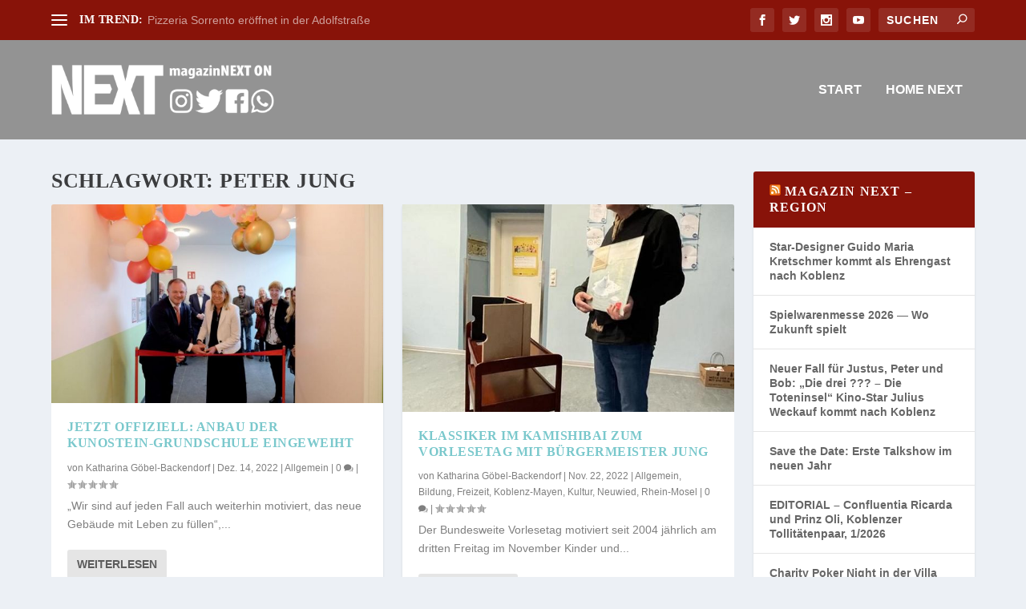

--- FILE ---
content_type: text/html; charset=UTF-8
request_url: https://news-region.de/tag/peter-jung/
body_size: 17842
content:
<!DOCTYPE html>
<!--[if IE 6]>
<html id="ie6" lang="de">
<![endif]-->
<!--[if IE 7]>
<html id="ie7" lang="de">
<![endif]-->
<!--[if IE 8]>
<html id="ie8" lang="de">
<![endif]-->
<!--[if !(IE 6) | !(IE 7) | !(IE 8)  ]><!-->
<html lang="de">
<!--<![endif]-->
<head>
	<meta charset="UTF-8" />
			
	<meta http-equiv="X-UA-Compatible" content="IE=edge">
	<link rel="pingback" href="https://news-region.de/xmlrpc.php" />

		<!--[if lt IE 9]>
	<script src="https://news-region.de/wp-content/themes/Extra/scripts/ext/html5.js" type="text/javascript"></script>
	<![endif]-->

	<script type="text/javascript">
		document.documentElement.className = 'js';
	</script>

	<meta name='robots' content='index, follow, max-image-preview:large, max-snippet:-1, max-video-preview:-1' />
<script type="text/javascript">
			let jqueryParams=[],jQuery=function(r){return jqueryParams=[...jqueryParams,r],jQuery},$=function(r){return jqueryParams=[...jqueryParams,r],$};window.jQuery=jQuery,window.$=jQuery;let customHeadScripts=!1;jQuery.fn=jQuery.prototype={},$.fn=jQuery.prototype={},jQuery.noConflict=function(r){if(window.jQuery)return jQuery=window.jQuery,$=window.jQuery,customHeadScripts=!0,jQuery.noConflict},jQuery.ready=function(r){jqueryParams=[...jqueryParams,r]},$.ready=function(r){jqueryParams=[...jqueryParams,r]},jQuery.load=function(r){jqueryParams=[...jqueryParams,r]},$.load=function(r){jqueryParams=[...jqueryParams,r]},jQuery.fn.ready=function(r){jqueryParams=[...jqueryParams,r]},$.fn.ready=function(r){jqueryParams=[...jqueryParams,r]};</script>
	<!-- This site is optimized with the Yoast SEO plugin v26.7 - https://yoast.com/wordpress/plugins/seo/ -->
	<title>peter Jung Archive - News Region</title>
	<link rel="canonical" href="https://news-region.de/tag/peter-jung/" />
	<meta property="og:locale" content="de_DE" />
	<meta property="og:type" content="article" />
	<meta property="og:title" content="peter Jung Archive - News Region" />
	<meta property="og:url" content="https://news-region.de/tag/peter-jung/" />
	<meta property="og:site_name" content="News Region" />
	<meta name="twitter:card" content="summary_large_image" />
	<meta name="twitter:site" content="@magazinnext" />
	<script type="application/ld+json" class="yoast-schema-graph">{"@context":"https://schema.org","@graph":[{"@type":"CollectionPage","@id":"https://news-region.de/tag/peter-jung/","url":"https://news-region.de/tag/peter-jung/","name":"peter Jung Archive - News Region","isPartOf":{"@id":"https://news-region.de/#website"},"primaryImageOfPage":{"@id":"https://news-region.de/tag/peter-jung/#primaryimage"},"image":{"@id":"https://news-region.de/tag/peter-jung/#primaryimage"},"thumbnailUrl":"https://news-region.de/wp-content/uploads/2022/12/K800_Einweihung-Anbau-Kunostein-Grundschule.jpg","breadcrumb":{"@id":"https://news-region.de/tag/peter-jung/#breadcrumb"},"inLanguage":"de"},{"@type":"ImageObject","inLanguage":"de","@id":"https://news-region.de/tag/peter-jung/#primaryimage","url":"https://news-region.de/wp-content/uploads/2022/12/K800_Einweihung-Anbau-Kunostein-Grundschule.jpg","contentUrl":"https://news-region.de/wp-content/uploads/2022/12/K800_Einweihung-Anbau-Kunostein-Grundschule.jpg","width":900,"height":600,"caption":"\"Wir sind auf jeden Fall auch weiterhin motiviert, das neue Gebäude mit Leben zu füllen“, sagte Silke Keck, Rektorin der Kunostein-Grundschule in Engers. Denn eigentlich zogen die Kinder bereits vor etwa einem Jahr in den neuen Anbau der Schule ein. Seit den Herbstferien 2021 haben das Lehrerkollegium gemeinsam mit den Schülerinnen und Schülern dort reichlich zusätzlichen Platz zum Lernen und Spielen. Doch eines hatte coronabedingt bisher gefehlt: die offizielle Einweihung. Diese wurde jetzt feierlich nachgeholt. Dazu empfing Rektorin Keck gemeinsam mit dem Schulamt der Stadt Neuwied zahlreiche Gäste. Schließlich wollten sich von den neuen Räumlichkeiten nicht nur Oberbürgermeister Jan Einig, Bürgermeister Peter Jung und Elke Schott, Abteilungsleiterin beim Ministerium für Bildung, sowie Petra Franzmann, Schulreferentin der ADD, persönlich überzeugen. Auch Vertreter der lokalen Politik, des städtischen Amtes für Immobilienmanagement, des Schulträgerausschusses, des Schulelternbeirates und der beteiligten Firmen waren zugegen. Ökumenisch eingesegnet wurde der neue Anbau von Pfarrerin Natalie Wilcke und Pastor Peter Dörrenbächer. Es sei zunehmend wichtiger, Kindern das Bestmögliche zu bieten, betonte OB Einig. „Gerade im Hinblick auf die großen Herausforderungen unserer Zeit und derer, die noch kommen werden, brauchen unsere Kinder ein störungsfreies Umfeld“, sagte Einig. „Ich bin sehr glücklich, dass wir hier einen Ort geschaffen haben, an dem Kinder genau das finden und ihnen hier ein gutes Lernen ermöglicht wird.“ Das unterstrich auch Schott: „Wenn man die Schule betritt, spürt man direkt das Herzblut, mit dem die Kinder hier unterrichtet werden.“ Zur Erinnerung: Im Sommer 2020 begann der Bau des Passivhaus-Gebäudes mit Gründach. Die Kosten beliefen sich auf rund 1,5 Millionen Euro, etwa 700.000 Euro gab das Land dazu. Auf zwei Etagen verteilt, befinden sich vier Klassenräume, eine Bibliothek, ein Technik- und ein Lehrmittelraum. Dank eines Aufzuges ist die Schule nun barrierefrei. Ausgestattet sind die Klassenräume mit neuster Technik und kindgerechte Schulmöbeln. Mit der Erweiterung ist die Kunostein-Grundschule ab dem Schuljahr 2023/2024 durchgängig dreizügig. Zum Foto: Offiziell eingeweiht: Gemeinsam durchschnitten Oberbürgermeister Jan Einig (links) und Elke Schott (rechts) vom Ministerium für Bildung das Band zum neuen Anbau."},{"@type":"BreadcrumbList","@id":"https://news-region.de/tag/peter-jung/#breadcrumb","itemListElement":[{"@type":"ListItem","position":1,"name":"Startseite","item":"https://news-region.de/"},{"@type":"ListItem","position":2,"name":"peter Jung"}]},{"@type":"WebSite","@id":"https://news-region.de/#website","url":"https://news-region.de/","name":"News Region","description":"Nachrichten aus der Region an Rhein und Mosel, News rund ums Deutsche Eck.","publisher":{"@id":"https://news-region.de/#organization"},"potentialAction":[{"@type":"SearchAction","target":{"@type":"EntryPoint","urlTemplate":"https://news-region.de/?s={search_term_string}"},"query-input":{"@type":"PropertyValueSpecification","valueRequired":true,"valueName":"search_term_string"}}],"inLanguage":"de"},{"@type":"Organization","@id":"https://news-region.de/#organization","name":"News Region","url":"https://news-region.de/","logo":{"@type":"ImageObject","inLanguage":"de","@id":"https://news-region.de/#/schema/logo/image/","url":"https://news-region.de/wp-content/uploads/2022/08/Logo-Next-2021.png","contentUrl":"https://news-region.de/wp-content/uploads/2022/08/Logo-Next-2021.png","width":400,"height":92,"caption":"News Region"},"image":{"@id":"https://news-region.de/#/schema/logo/image/"},"sameAs":["https://www.facebook.com/MagazinNEXT","https://x.com/magazinnext","https://www.instagram.com/nextmagazin/","https://www.youtube.com/user/nextmagazin"]}]}</script>
	<!-- / Yoast SEO plugin. -->


<link rel="alternate" type="application/rss+xml" title="News Region &raquo; Feed" href="https://news-region.de/feed/" />
<link rel="alternate" type="application/rss+xml" title="News Region &raquo; Kommentar-Feed" href="https://news-region.de/comments/feed/" />
<link rel="alternate" type="application/rss+xml" title="News Region &raquo; peter Jung Schlagwort-Feed" href="https://news-region.de/tag/peter-jung/feed/" />
<meta content="Extra v.4.27.5" name="generator"/><link rel='stylesheet' id='float-menu-css' href='https://news-region.de/wp-content/plugins/float-menu/public/assets/css/style.min.css?ver=7.2.2' type='text/css' media='all' />
<link rel='stylesheet' id='float-menu-fontawesome-css' href='https://news-region.de/wp-content/plugins/float-menu/vendors/fontawesome/css/all.min.css?ver=7.1' type='text/css' media='all' />
<link rel='stylesheet' id='extra-style-css' href='https://news-region.de/wp-content/themes/Extra/style-static.min.css?ver=4.27.5' type='text/css' media='all' />
<link rel="https://api.w.org/" href="https://news-region.de/wp-json/" /><link rel="alternate" title="JSON" type="application/json" href="https://news-region.de/wp-json/wp/v2/tags/798" /><link rel="EditURI" type="application/rsd+xml" title="RSD" href="https://news-region.de/xmlrpc.php?rsd" />
<meta name="generator" content="WordPress 6.9" />
<!-- Analytics by WP Statistics - https://wp-statistics.com -->
<meta name="viewport" content="width=device-width, initial-scale=1.0, maximum-scale=1.0, user-scalable=1" /><script> 
jQuery(function($){ $('.featured-posts-slider-module .et_pb_slide').click(function(){ var url=$(this).find('h3.entry-title a').attr('href'); if (url) { document.location = url; } }); }); 
</script>
<script>
var year = new Date();
year = year.getFullYear();
jQuery(function($){
	$('#footer-info').html('&copy; ' + year + ' <a href="https://magazin-next.de">Copyright - Magazin NEXT</a> | Koblenz Magazin NEXT');
});
</script>
<script type="text/javascript"> 
  window._taboola = window._taboola || []; 
  _taboola.push({article:'auto'}); 
  !function (e, f, u, i) { 
    if (!document.getElementById(i)){ 
      e.async = 1; 
      e.src = u; 
      e.id = i; 
      f.parentNode.insertBefore(e, f); 
    } 
  }(document.createElement('script'), 
  document.getElementsByTagName('script')[0], 
  '//cdn.taboola.com/libtrc/blickfang-newskoblenz/loader.js', 
  'tb_loader_script'); 
  if(window.performance && typeof window.performance.mark == 'function') 
    {window.performance.mark('tbl_ic');} 
</script> <link rel="icon" href="https://news-region.de/wp-content/uploads/2022/08/cropped-cropped-favicon-32x32.png" sizes="32x32" />
<link rel="icon" href="https://news-region.de/wp-content/uploads/2022/08/cropped-cropped-favicon-192x192.png" sizes="192x192" />
<link rel="apple-touch-icon" href="https://news-region.de/wp-content/uploads/2022/08/cropped-cropped-favicon-180x180.png" />
<meta name="msapplication-TileImage" content="https://news-region.de/wp-content/uploads/2022/08/cropped-cropped-favicon-270x270.png" />
<style id="et-extra-customizer-global-cached-inline-styles">#main-content .container,.boxed_layout #page-container,.boxed_layout,.boxed_layout.et_fixed_nav .et-fixed-header #main-header{max-width:1600px}.widget_et_recent_tweets .widget_list a,.widget_et_recent_tweets .et-extra-icon,.widget_et_recent_tweets .widget-footer .et-extra-social-icon,.widget_et_recent_tweets .widget-footer .et-extra-social-icon::before,.project-details .project-details-title,.et_filterable_portfolio .filterable_portfolio_filter a.current,.et_extra_layout .et_pb_extra_column_main .et_pb_column .module-head h1,.et_pb_extra_column .module-head h1,#portfolio_filter a.current,.woocommerce div.product div.summary .product_meta a,.woocommerce-page div.product div.summary .product_meta a,.et_pb_widget.woocommerce .product_list_widget li .amount,.et_pb_widget li a:hover,.et_pb_widget.woocommerce .product_list_widget li a:hover,.et_pb_widget.widget_et_recent_videos .widget_list .title:hover,.et_pb_widget.widget_et_recent_videos .widget_list .title.active,.woocommerce .woocommerce-info:before{color:#881309}.single .score-bar,.widget_et_recent_reviews .review-breakdowns .score-bar,.et_pb_extra_module .posts-list article .post-thumbnail,.et_extra_other_module .posts-list article .post-thumbnail,.et_pb_widget .widget_list_portrait,.et_pb_widget .widget_list_thumbnail,.quote-format,.link-format,.audio-format .audio-wrapper,.paginated .pagination li.active,.score-bar,.review-summary-score-box,.post-footer .rating-stars #rating-stars img.star-on,.post-footer .rating-stars #rated-stars img.star-on,.author-box-module .author-box-avatar,.timeline-menu li.active a:before,.woocommerce div.product form.cart .button,.woocommerce div.product form.cart .button.disabled,.woocommerce div.product form.cart .button.disabled:hover,.woocommerce-page div.product form.cart .button,.woocommerce-page div.product form.cart .button.disabled,.woocommerce-page div.product form.cart .button.disabled:hover,.woocommerce div.product form.cart .read-more-button,.woocommerce-page div.product form.cart .read-more-button,.woocommerce div.product form.cart .post-nav .nav-links .button,.woocommerce-page div.product form.cart .post-nav .nav-links .button,.woocommerce .woocommerce-message,.woocommerce-page .woocommerce-message{background-color:#881309}#et-menu>li>ul,#et-menu li>ul,#et-menu>li>ul>li>ul,.et-top-search-primary-menu-item .et-top-search,.et_pb_module,.module,.page article,.authors-page .page,#timeline-sticky-header,.et_extra_other_module,.woocommerce .woocommerce-info{border-color:#881309}#et-menu>li a,#et-menu>li.menu-item-has-children>a:after,#et-menu>li.mega-menu-featured>a:after,#et-extra-mobile-menu>li.mega-menu-featured>a:after{color:#ffffff}#et-menu>li>a:hover,#et-menu>li.menu-item-has-children>a:hover:after,#et-menu>li.mega-menu-featured>a:hover:after,#et-navigation>ul#et-menu>li.current-menu-item>a,#et-navigation>ul#et-menu>li.current_page_item>a,#et-extra-mobile-menu>li.mega-menu-featured>a:hover:after,#et-extra-mobile-menu>li.current-menu-item>a,#et-extra-mobile-menu>li.current_page_item>a,#et-extra-mobile-menu>li>a:hover{color:#881309}#et-navigation>ul>li>a:before{background-color:#881309}#main-header{background-color:#939393}#et-menu>li>ul,#et-menu li>ul,#et-menu>li>ul>li>ul,#et-mobile-navigation nav,.et-top-search-primary-menu-item .et-top-search{background-color:#939393}#et-menu li>ul li a,#et-menu li.mega-menu>ul>li>a,#et-menu .sub-menu li.mega-menu-featured>a:after,#et-menu .sub-menu li.menu-item-has-children>a:after,#et-extra-mobile-menu .sub-menu li.mega-menu-featured>a:after,#et-extra-mobile-menu li a,#et-menu li.mega-menu-featured>ul li .title,#et-extra-mobile-menu li.mega-menu-featured>ul li .title,#et-menu li.mega-menu-featured>ul li .featured-post h2,#et-extra-mobile-menu li.mega-menu-featured>ul li .featured-post h2,#et-menu li.mega-menu-featured>ul li .featured-post .post-meta a,#et-extra-mobile-menu li.mega-menu-featured>ul li .featured-post .post-meta a,#et-menu li.mega-menu-featured>ul li.menu-item .recent-list .recent-post .post-content .post-meta,#et-extra-mobile-menu li.mega-menu-featured>ul li.menu-item .recent-list .recent-post .post-content .post-meta,#et-menu li.mega-menu-featured>ul li.menu-item .recent-list .recent-post .post-content .post-meta a,#et-extra-mobile-menu li.mega-menu-featured>ul li.menu-item .recent-list .recent-post .post-content .post-meta a{color:#ffffff}#et-menu li>ul li a:hover,#et-extra-mobile-menu li>ul li a:hover,#et-menu li>ul li.current-menu-item a,#et-menu li>ul li.current_page_item a,#et-extra-mobile-menu li>ul li.current-menu-item a,#et-extra-mobile-menu li>ul li.current_page_item a,#et-menu li.mega-menu>ul>li>a:hover,#et-menu .sub-menu li.mega-menu-featured>a:hover:after,#et-menu .sub-menu li.menu-item-has-children>a:hover:after,#et-extra-mobile-menu .sub-menu li.mega-menu-featured>a:hover:after,#et-menu li.mega-menu-featured>ul li .featured-post .post-meta a:hover,#et-extra-mobile-menu li.mega-menu-featured>ul li .featured-post .post-meta a:hover,#et-menu li.mega-menu-featured>ul li.menu-item .recent-list .recent-post .post-content .post-meta a:hover,#et-extra-mobile-menu li.mega-menu-featured>ul li.menu-item .recent-list .recent-post .post-content .post-meta a:hover{color:#881309}#top-header{background-color:#881309}#et-secondary-nav #et-secondary-menu{background-color:#881309}#footer-bottom{background-color:#939393}.et_pb_widget .widgettitle{background:#881309}.cn-button.bootstrap{background:#939393}.featured-posts-slider-module .et_pb_slide:hover{cursor:pointer}.featured-posts-slider-module .et_pb_slide .post-content:hover{cursor:auto}.et_pb_widget .widgettitle a,.et_pb_widget .wp-block-group__inner-container>h2 a,.et_pb_widget .wp-block-group__inner-container>h3 a{color:white!important;font-size:16px}#footer{background:#939393}.page .post-wrap,.post-wrap{padding:0 60px 15px}.post-nav .nav-links .nav-link-next,.post-nav .nav-links .nav-link-next .button,.post-nav .nav-links .nav-link-next .title{display:none}.post-nav .nav-links .nav-link-prev,.post-nav .nav-links .nav-link-prev .button,.post-nav .nav-links .nav-link-prev .title{display:none}</style><style id='global-styles-inline-css' type='text/css'>
:root{--wp--preset--aspect-ratio--square: 1;--wp--preset--aspect-ratio--4-3: 4/3;--wp--preset--aspect-ratio--3-4: 3/4;--wp--preset--aspect-ratio--3-2: 3/2;--wp--preset--aspect-ratio--2-3: 2/3;--wp--preset--aspect-ratio--16-9: 16/9;--wp--preset--aspect-ratio--9-16: 9/16;--wp--preset--color--black: #000000;--wp--preset--color--cyan-bluish-gray: #abb8c3;--wp--preset--color--white: #ffffff;--wp--preset--color--pale-pink: #f78da7;--wp--preset--color--vivid-red: #cf2e2e;--wp--preset--color--luminous-vivid-orange: #ff6900;--wp--preset--color--luminous-vivid-amber: #fcb900;--wp--preset--color--light-green-cyan: #7bdcb5;--wp--preset--color--vivid-green-cyan: #00d084;--wp--preset--color--pale-cyan-blue: #8ed1fc;--wp--preset--color--vivid-cyan-blue: #0693e3;--wp--preset--color--vivid-purple: #9b51e0;--wp--preset--gradient--vivid-cyan-blue-to-vivid-purple: linear-gradient(135deg,rgb(6,147,227) 0%,rgb(155,81,224) 100%);--wp--preset--gradient--light-green-cyan-to-vivid-green-cyan: linear-gradient(135deg,rgb(122,220,180) 0%,rgb(0,208,130) 100%);--wp--preset--gradient--luminous-vivid-amber-to-luminous-vivid-orange: linear-gradient(135deg,rgb(252,185,0) 0%,rgb(255,105,0) 100%);--wp--preset--gradient--luminous-vivid-orange-to-vivid-red: linear-gradient(135deg,rgb(255,105,0) 0%,rgb(207,46,46) 100%);--wp--preset--gradient--very-light-gray-to-cyan-bluish-gray: linear-gradient(135deg,rgb(238,238,238) 0%,rgb(169,184,195) 100%);--wp--preset--gradient--cool-to-warm-spectrum: linear-gradient(135deg,rgb(74,234,220) 0%,rgb(151,120,209) 20%,rgb(207,42,186) 40%,rgb(238,44,130) 60%,rgb(251,105,98) 80%,rgb(254,248,76) 100%);--wp--preset--gradient--blush-light-purple: linear-gradient(135deg,rgb(255,206,236) 0%,rgb(152,150,240) 100%);--wp--preset--gradient--blush-bordeaux: linear-gradient(135deg,rgb(254,205,165) 0%,rgb(254,45,45) 50%,rgb(107,0,62) 100%);--wp--preset--gradient--luminous-dusk: linear-gradient(135deg,rgb(255,203,112) 0%,rgb(199,81,192) 50%,rgb(65,88,208) 100%);--wp--preset--gradient--pale-ocean: linear-gradient(135deg,rgb(255,245,203) 0%,rgb(182,227,212) 50%,rgb(51,167,181) 100%);--wp--preset--gradient--electric-grass: linear-gradient(135deg,rgb(202,248,128) 0%,rgb(113,206,126) 100%);--wp--preset--gradient--midnight: linear-gradient(135deg,rgb(2,3,129) 0%,rgb(40,116,252) 100%);--wp--preset--font-size--small: 13px;--wp--preset--font-size--medium: 20px;--wp--preset--font-size--large: 36px;--wp--preset--font-size--x-large: 42px;--wp--preset--spacing--20: 0.44rem;--wp--preset--spacing--30: 0.67rem;--wp--preset--spacing--40: 1rem;--wp--preset--spacing--50: 1.5rem;--wp--preset--spacing--60: 2.25rem;--wp--preset--spacing--70: 3.38rem;--wp--preset--spacing--80: 5.06rem;--wp--preset--shadow--natural: 6px 6px 9px rgba(0, 0, 0, 0.2);--wp--preset--shadow--deep: 12px 12px 50px rgba(0, 0, 0, 0.4);--wp--preset--shadow--sharp: 6px 6px 0px rgba(0, 0, 0, 0.2);--wp--preset--shadow--outlined: 6px 6px 0px -3px rgb(255, 255, 255), 6px 6px rgb(0, 0, 0);--wp--preset--shadow--crisp: 6px 6px 0px rgb(0, 0, 0);}:root { --wp--style--global--content-size: 856px;--wp--style--global--wide-size: 1280px; }:where(body) { margin: 0; }.wp-site-blocks > .alignleft { float: left; margin-right: 2em; }.wp-site-blocks > .alignright { float: right; margin-left: 2em; }.wp-site-blocks > .aligncenter { justify-content: center; margin-left: auto; margin-right: auto; }:where(.is-layout-flex){gap: 0.5em;}:where(.is-layout-grid){gap: 0.5em;}.is-layout-flow > .alignleft{float: left;margin-inline-start: 0;margin-inline-end: 2em;}.is-layout-flow > .alignright{float: right;margin-inline-start: 2em;margin-inline-end: 0;}.is-layout-flow > .aligncenter{margin-left: auto !important;margin-right: auto !important;}.is-layout-constrained > .alignleft{float: left;margin-inline-start: 0;margin-inline-end: 2em;}.is-layout-constrained > .alignright{float: right;margin-inline-start: 2em;margin-inline-end: 0;}.is-layout-constrained > .aligncenter{margin-left: auto !important;margin-right: auto !important;}.is-layout-constrained > :where(:not(.alignleft):not(.alignright):not(.alignfull)){max-width: var(--wp--style--global--content-size);margin-left: auto !important;margin-right: auto !important;}.is-layout-constrained > .alignwide{max-width: var(--wp--style--global--wide-size);}body .is-layout-flex{display: flex;}.is-layout-flex{flex-wrap: wrap;align-items: center;}.is-layout-flex > :is(*, div){margin: 0;}body .is-layout-grid{display: grid;}.is-layout-grid > :is(*, div){margin: 0;}body{padding-top: 0px;padding-right: 0px;padding-bottom: 0px;padding-left: 0px;}:root :where(.wp-element-button, .wp-block-button__link){background-color: #32373c;border-width: 0;color: #fff;font-family: inherit;font-size: inherit;font-style: inherit;font-weight: inherit;letter-spacing: inherit;line-height: inherit;padding-top: calc(0.667em + 2px);padding-right: calc(1.333em + 2px);padding-bottom: calc(0.667em + 2px);padding-left: calc(1.333em + 2px);text-decoration: none;text-transform: inherit;}.has-black-color{color: var(--wp--preset--color--black) !important;}.has-cyan-bluish-gray-color{color: var(--wp--preset--color--cyan-bluish-gray) !important;}.has-white-color{color: var(--wp--preset--color--white) !important;}.has-pale-pink-color{color: var(--wp--preset--color--pale-pink) !important;}.has-vivid-red-color{color: var(--wp--preset--color--vivid-red) !important;}.has-luminous-vivid-orange-color{color: var(--wp--preset--color--luminous-vivid-orange) !important;}.has-luminous-vivid-amber-color{color: var(--wp--preset--color--luminous-vivid-amber) !important;}.has-light-green-cyan-color{color: var(--wp--preset--color--light-green-cyan) !important;}.has-vivid-green-cyan-color{color: var(--wp--preset--color--vivid-green-cyan) !important;}.has-pale-cyan-blue-color{color: var(--wp--preset--color--pale-cyan-blue) !important;}.has-vivid-cyan-blue-color{color: var(--wp--preset--color--vivid-cyan-blue) !important;}.has-vivid-purple-color{color: var(--wp--preset--color--vivid-purple) !important;}.has-black-background-color{background-color: var(--wp--preset--color--black) !important;}.has-cyan-bluish-gray-background-color{background-color: var(--wp--preset--color--cyan-bluish-gray) !important;}.has-white-background-color{background-color: var(--wp--preset--color--white) !important;}.has-pale-pink-background-color{background-color: var(--wp--preset--color--pale-pink) !important;}.has-vivid-red-background-color{background-color: var(--wp--preset--color--vivid-red) !important;}.has-luminous-vivid-orange-background-color{background-color: var(--wp--preset--color--luminous-vivid-orange) !important;}.has-luminous-vivid-amber-background-color{background-color: var(--wp--preset--color--luminous-vivid-amber) !important;}.has-light-green-cyan-background-color{background-color: var(--wp--preset--color--light-green-cyan) !important;}.has-vivid-green-cyan-background-color{background-color: var(--wp--preset--color--vivid-green-cyan) !important;}.has-pale-cyan-blue-background-color{background-color: var(--wp--preset--color--pale-cyan-blue) !important;}.has-vivid-cyan-blue-background-color{background-color: var(--wp--preset--color--vivid-cyan-blue) !important;}.has-vivid-purple-background-color{background-color: var(--wp--preset--color--vivid-purple) !important;}.has-black-border-color{border-color: var(--wp--preset--color--black) !important;}.has-cyan-bluish-gray-border-color{border-color: var(--wp--preset--color--cyan-bluish-gray) !important;}.has-white-border-color{border-color: var(--wp--preset--color--white) !important;}.has-pale-pink-border-color{border-color: var(--wp--preset--color--pale-pink) !important;}.has-vivid-red-border-color{border-color: var(--wp--preset--color--vivid-red) !important;}.has-luminous-vivid-orange-border-color{border-color: var(--wp--preset--color--luminous-vivid-orange) !important;}.has-luminous-vivid-amber-border-color{border-color: var(--wp--preset--color--luminous-vivid-amber) !important;}.has-light-green-cyan-border-color{border-color: var(--wp--preset--color--light-green-cyan) !important;}.has-vivid-green-cyan-border-color{border-color: var(--wp--preset--color--vivid-green-cyan) !important;}.has-pale-cyan-blue-border-color{border-color: var(--wp--preset--color--pale-cyan-blue) !important;}.has-vivid-cyan-blue-border-color{border-color: var(--wp--preset--color--vivid-cyan-blue) !important;}.has-vivid-purple-border-color{border-color: var(--wp--preset--color--vivid-purple) !important;}.has-vivid-cyan-blue-to-vivid-purple-gradient-background{background: var(--wp--preset--gradient--vivid-cyan-blue-to-vivid-purple) !important;}.has-light-green-cyan-to-vivid-green-cyan-gradient-background{background: var(--wp--preset--gradient--light-green-cyan-to-vivid-green-cyan) !important;}.has-luminous-vivid-amber-to-luminous-vivid-orange-gradient-background{background: var(--wp--preset--gradient--luminous-vivid-amber-to-luminous-vivid-orange) !important;}.has-luminous-vivid-orange-to-vivid-red-gradient-background{background: var(--wp--preset--gradient--luminous-vivid-orange-to-vivid-red) !important;}.has-very-light-gray-to-cyan-bluish-gray-gradient-background{background: var(--wp--preset--gradient--very-light-gray-to-cyan-bluish-gray) !important;}.has-cool-to-warm-spectrum-gradient-background{background: var(--wp--preset--gradient--cool-to-warm-spectrum) !important;}.has-blush-light-purple-gradient-background{background: var(--wp--preset--gradient--blush-light-purple) !important;}.has-blush-bordeaux-gradient-background{background: var(--wp--preset--gradient--blush-bordeaux) !important;}.has-luminous-dusk-gradient-background{background: var(--wp--preset--gradient--luminous-dusk) !important;}.has-pale-ocean-gradient-background{background: var(--wp--preset--gradient--pale-ocean) !important;}.has-electric-grass-gradient-background{background: var(--wp--preset--gradient--electric-grass) !important;}.has-midnight-gradient-background{background: var(--wp--preset--gradient--midnight) !important;}.has-small-font-size{font-size: var(--wp--preset--font-size--small) !important;}.has-medium-font-size{font-size: var(--wp--preset--font-size--medium) !important;}.has-large-font-size{font-size: var(--wp--preset--font-size--large) !important;}.has-x-large-font-size{font-size: var(--wp--preset--font-size--x-large) !important;}
/*# sourceURL=global-styles-inline-css */
</style>
<link rel='stylesheet' id='mediaelement-css' href='https://news-region.de/wp-includes/js/mediaelement/mediaelementplayer-legacy.min.css?ver=4.2.17' type='text/css' media='all' />
<link rel='stylesheet' id='wp-mediaelement-css' href='https://news-region.de/wp-includes/js/mediaelement/wp-mediaelement.min.css?ver=6.9' type='text/css' media='all' />
</head>
<body data-rsssl=1 class="archive tag tag-peter-jung tag-798 wp-theme-Extra et_extra et_extra_layout et_fixed_nav et_pb_gutters3 et_primary_nav_dropdown_animation_Default et_secondary_nav_dropdown_animation_Default with_sidebar with_sidebar_right et_includes_sidebar et-db">
	<div id="page-container" class="page-container">
				<!-- Header -->
		<header class="header left-right">
						<!-- #top-header -->
			<div id="top-header" style="">
				<div class="container">

					<!-- Secondary Nav -->
											<div id="et-secondary-nav" class="et-trending">
						
							<!-- ET Trending -->
							<div id="et-trending">

								<!-- ET Trending Button -->
								<a id="et-trending-button" href="#" title="">
									<span></span>
									<span></span>
									<span></span>
								</a>

								<!-- ET Trending Label -->
								<h4 id="et-trending-label">
									IM TREND:								</h4>

								<!-- ET Trending Post Loop -->
								<div id='et-trending-container'>
																											<div id="et-trending-post-377" class="et-trending-post et-trending-latest">
											<a href="https://news-region.de/pizzeria-sorrento-eroeffnet-in-der-adolfstrasse/">Pizzeria Sorrento eröffnet in der Adolfstraße</a>
										</div>
																			<div id="et-trending-post-1785" class="et-trending-post">
											<a href="https://news-region.de/sinzig-knochenfund-im-bereich-der-ahrmuendung/">Sinzig &#8211; Knochenfund im Bereich der Ahrmündung</a>
										</div>
																			<div id="et-trending-post-68" class="et-trending-post">
											<a href="https://news-region.de/komm-in-mein-team-schichtwechsel-2022/">KOMM IN MEIN TEAM: SCHICHTWECHSEL 2022</a>
										</div>
																									</div>
							</div>
							
												</div>
					
					<!-- #et-info -->
					<div id="et-info">

						
						<!-- .et-extra-social-icons -->
						<ul class="et-extra-social-icons" style="">
																																														<li class="et-extra-social-icon facebook">
									<a href="https://www.facebook.com/MagazinNEXT" class="et-extra-icon et-extra-icon-background-hover et-extra-icon-facebook"></a>
								</li>
																																															<li class="et-extra-social-icon twitter">
									<a href="https://twitter.com/magazinnext" class="et-extra-icon et-extra-icon-background-hover et-extra-icon-twitter"></a>
								</li>
																																																																																																																																																																																																										<li class="et-extra-social-icon instagram">
									<a href="https://www.instagram.com/nextmagazin/" class="et-extra-icon et-extra-icon-background-hover et-extra-icon-instagram"></a>
								</li>
																																																																																																																																																																																																																																																																								<li class="et-extra-social-icon youtube">
									<a href="https://www.youtube.com/user/nextmagazin" class="et-extra-icon et-extra-icon-background-hover et-extra-icon-youtube"></a>
								</li>
																																																																																																																																																																																</ul>
						
						<!-- .et-top-search -->
												<div class="et-top-search" style="">
							<form role="search" class="et-search-form" method="get" action="https://news-region.de/">
			<input type="search" class="et-search-field" placeholder="Suchen" value="" name="s" title="Suchen nach:" />
			<button class="et-search-submit"></button>
		</form>						</div>
						
						<!-- cart -->
											</div>
				</div><!-- /.container -->
			</div><!-- /#top-header -->

			
			<!-- Main Header -->
			<div id="main-header-wrapper">
				<div id="main-header" data-fixed-height="80">
					<div class="container">
					<!-- ET Ad -->
						
						
						<!-- Logo -->
						<a class="logo" href="https://news-region.de/" data-fixed-height="51">
							<img src="https://news-region.de/wp-content/uploads/2022/08/Logo-Next-2021.png" width="400" height="92" alt="News Region" id="logo" />
						</a>

						
						<!-- ET Navigation -->
						<div id="et-navigation">
							<ul id="et-menu" class="nav"><li id="menu-item-52" class="menu-item menu-item-type-custom menu-item-object-custom menu-item-home menu-item-52"><a href="https://news-region.de/">Start</a></li>
<li id="menu-item-27" class="menu-item menu-item-type-custom menu-item-object-custom menu-item-27"><a href="https://magazin-next.de">Home NEXT</a></li>
</ul>							<div id="et-mobile-navigation">
			<span class="show-menu">
				<div class="show-menu-button">
					<span></span>
					<span></span>
					<span></span>
				</div>
				<p>Seite auswählen</p>
			</span>
			<nav>
			</nav>
		</div> <!-- /#et-mobile-navigation -->						</div><!-- /#et-navigation -->
					</div><!-- /.container -->
				</div><!-- /#main-header -->
			</div><!-- /#main-header-wrapper -->

		</header>

				
<div id="main-content">
	<div class="container">
		<div id="content-area" class="with_sidebar with_sidebar_right clearfix">
			<div class="et_pb_extra_column_main">
									<h1>Schlagwort: <span>peter Jung</span></h1>
				
									<div class="et_pb_section et_pb_section_0 et_section_regular" >
				
				
				
				
				
				
				<div class="et_pb_row et_pb_row_0">
				<div class="et_pb_column et_pb_column_4_4 et_pb_column_0  et_pb_css_mix_blend_mode_passthrough et-last-child">
				
				
				
				
				
<div  class="posts-blog-feed-module post-module et_pb_extra_module masonry  et_pb_posts_blog_feed_masonry_0 paginated et_pb_extra_module" style="" data-current_page="1" data-et_column_type="" data-show_featured_image="1" data-show_author="1" data-show_categories="1" data-show_date="1" data-show_rating="1" data-show_more="1" data-show_comments="1" data-date_format="M j, Y" data-posts_per_page="12" data-order="desc" data-orderby="date" data-category_id="" data-content_length="excerpt" data-blog_feed_module_type="masonry" data-hover_overlay_icon="" data-use_tax_query="1">

<div class="paginated_content">
	<div class="paginated_page paginated_page_1 active"  data-columns  data-columns>
	<article id="post-1298" class="post et-format- post-1298 type-post status-publish format-standard has-post-thumbnail hentry category-allgemein tag-elke-schott tag-engers tag-jan-einig tag-kinder tag-kunostein-grundschule tag-neuwied tag-peter-doerrenbaecher tag-peter-jung tag-schueler tag-silke-keck et-has-post-format-content et_post_format-et-post-format-standard">
		<div class="header">
			<a href="https://news-region.de/jetzt-offiziell-anbau-der-kunostein-grundschule-eingeweiht/" title="Jetzt offiziell: Anbau der Kunostein-Grundschule eingeweiht" class="featured-image">
				<img src="https://news-region.de/wp-content/uploads/2022/12/K800_Einweihung-Anbau-Kunostein-Grundschule-627x376.jpg" alt="Jetzt offiziell: Anbau der Kunostein-Grundschule eingeweiht" /><span class="et_pb_extra_overlay"></span>
			</a>		</div>
				<div class="post-content">
						<h2 class="post-title entry-title"><a class="et-accent-color" style="color:#7ac8cc;" href="https://news-region.de/jetzt-offiziell-anbau-der-kunostein-grundschule-eingeweiht/">Jetzt offiziell: Anbau der Kunostein-Grundschule eingeweiht</a></h2>
			<div class="post-meta vcard">
								<p>von <a href="https://news-region.de/author/goebel/" class="url fn" title="Beiträge von Katharina Göbel-Backendorf" rel="author">Katharina Göbel-Backendorf</a> | <span class="updated">Dez. 14, 2022</span> | <a href="https://news-region.de/category/allgemein/" rel="tag">Allgemein</a> | <a class="comments-link" href="https://news-region.de/jetzt-offiziell-anbau-der-kunostein-grundschule-eingeweiht/#comments">0 <span title="Anzahl Kommentare" class="comment-bubble post-meta-icon"></span></a> | <span class="rating-stars" title="Bewertung: 0.00"><span class="post-meta-icon rating-star rating-star-empty rating-star-1"></span>
<span class="post-meta-icon rating-star rating-star-empty rating-star-2"></span>
<span class="post-meta-icon rating-star rating-star-empty rating-star-3"></span>
<span class="post-meta-icon rating-star rating-star-empty rating-star-4"></span>
<span class="post-meta-icon rating-star rating-star-empty rating-star-5"></span>
</span></p>
			</div>
			<div class="excerpt entry-summary">
				<p>&#8222;Wir sind auf jeden Fall auch weiterhin motiviert, das neue Gebäude mit Leben zu füllen“,...</p>

						<a class="read-more-button" data-icon="" href="https://news-region.de/jetzt-offiziell-anbau-der-kunostein-grundschule-eingeweiht/">Weiterlesen</a>
								</div>
		</div>
			</article>
	<article id="post-1256" class="post et-format- post-1256 type-post status-publish format-standard has-post-thumbnail hentry category-allgemein category-bildung category-freizeit category-koblenz-mayen category-kultur category-neuwied category-rhein-mosel tag-bundesweiter-vorlesetag tag-buergermeister tag-heddesdorf tag-kamishibai tag-kinder tag-kindertagesstaette-raiffeisen tag-klassiker tag-peter-jung tag-urmel tag-vorlesetag tag-vorschulkinder et-has-post-format-content et_post_format-et-post-format-standard">
		<div class="header">
			<a href="https://news-region.de/klassiker-im-kamishibai-zum-vorlesetag-mit-buergermeister-jung/" title="Klassiker im Kamishibai zum Vorlesetag mit Bürgermeister Jung" class="featured-image">
				<img src="https://news-region.de/wp-content/uploads/2022/11/K800_Vorlesetag-Kita-Raiffeisen-2-600x376.jpg" alt="Klassiker im Kamishibai zum Vorlesetag mit Bürgermeister Jung" /><span class="et_pb_extra_overlay"></span>
			</a>		</div>
				<div class="post-content">
						<h2 class="post-title entry-title"><a class="et-accent-color" style="color:#7ac8cc;" href="https://news-region.de/klassiker-im-kamishibai-zum-vorlesetag-mit-buergermeister-jung/">Klassiker im Kamishibai zum Vorlesetag mit Bürgermeister Jung</a></h2>
			<div class="post-meta vcard">
								<p>von <a href="https://news-region.de/author/goebel/" class="url fn" title="Beiträge von Katharina Göbel-Backendorf" rel="author">Katharina Göbel-Backendorf</a> | <span class="updated">Nov. 22, 2022</span> | <a href="https://news-region.de/category/allgemein/" rel="tag">Allgemein</a>, <a href="https://news-region.de/category/bildung/" rel="tag">Bildung</a>, <a href="https://news-region.de/category/freizeit/" rel="tag">Freizeit</a>, <a href="https://news-region.de/category/koblenz-mayen/" rel="tag">Koblenz-Mayen</a>, <a href="https://news-region.de/category/kultur/" rel="tag">Kultur</a>, <a href="https://news-region.de/category/neuwied/" rel="tag">Neuwied</a>, <a href="https://news-region.de/category/rhein-mosel/" rel="tag">Rhein-Mosel</a> | <a class="comments-link" href="https://news-region.de/klassiker-im-kamishibai-zum-vorlesetag-mit-buergermeister-jung/#comments">0 <span title="Anzahl Kommentare" class="comment-bubble post-meta-icon"></span></a> | <span class="rating-stars" title="Bewertung: 0.00"><span class="post-meta-icon rating-star rating-star-empty rating-star-1"></span>
<span class="post-meta-icon rating-star rating-star-empty rating-star-2"></span>
<span class="post-meta-icon rating-star rating-star-empty rating-star-3"></span>
<span class="post-meta-icon rating-star rating-star-empty rating-star-4"></span>
<span class="post-meta-icon rating-star rating-star-empty rating-star-5"></span>
</span></p>
			</div>
			<div class="excerpt entry-summary">
				<p>Der Bundesweite Vorlesetag motiviert seit 2004 jährlich am dritten Freitag im November Kinder und...</p>

						<a class="read-more-button" data-icon="" href="https://news-region.de/klassiker-im-kamishibai-zum-vorlesetag-mit-buergermeister-jung/">Weiterlesen</a>
								</div>
		</div>
			</article>
	<article id="post-1185" class="post et-format- post-1185 type-post status-publish format-standard has-post-thumbnail hentry category-allgemein category-koblenz-mayen category-mayen-koblenz category-neuwied category-rhein-mosel tag-daniela-franz tag-jan-einig tag-jubilaeen tag-neuwied tag-peter-jung tag-verabschiedungen et-has-post-format-content et_post_format-et-post-format-standard">
		<div class="header">
			<a href="https://news-region.de/ohne-menschen-wie-sie-geht-es-nicht/" title="„Ohne Menschen wie Sie geht es nicht“" class="featured-image">
				<img src="https://news-region.de/wp-content/uploads/2022/11/K800_Dienstjubilaeen-Stadt-Neuwied.-Copyright-Simon-Zimpfer-627x376.jpg" alt="„Ohne Menschen wie Sie geht es nicht“" /><span class="et_pb_extra_overlay"></span>
			</a>		</div>
				<div class="post-content">
						<h2 class="post-title entry-title"><a class="et-accent-color" style="color:#7ac8cc;" href="https://news-region.de/ohne-menschen-wie-sie-geht-es-nicht/">„Ohne Menschen wie Sie geht es nicht“</a></h2>
			<div class="post-meta vcard">
								<p>von <a href="https://news-region.de/author/goebel/" class="url fn" title="Beiträge von Katharina Göbel-Backendorf" rel="author">Katharina Göbel-Backendorf</a> | <span class="updated">Nov. 8, 2022</span> | <a href="https://news-region.de/category/allgemein/" rel="tag">Allgemein</a>, <a href="https://news-region.de/category/koblenz-mayen/" rel="tag">Koblenz-Mayen</a>, <a href="https://news-region.de/category/mayen-koblenz/" rel="tag">Mayen Koblenz</a>, <a href="https://news-region.de/category/neuwied/" rel="tag">Neuwied</a>, <a href="https://news-region.de/category/rhein-mosel/" rel="tag">Rhein-Mosel</a> | <a class="comments-link" href="https://news-region.de/ohne-menschen-wie-sie-geht-es-nicht/#comments">0 <span title="Anzahl Kommentare" class="comment-bubble post-meta-icon"></span></a> | <span class="rating-stars" title="Bewertung: 0.00"><span class="post-meta-icon rating-star rating-star-empty rating-star-1"></span>
<span class="post-meta-icon rating-star rating-star-empty rating-star-2"></span>
<span class="post-meta-icon rating-star rating-star-empty rating-star-3"></span>
<span class="post-meta-icon rating-star rating-star-empty rating-star-4"></span>
<span class="post-meta-icon rating-star rating-star-empty rating-star-5"></span>
</span></p>
			</div>
			<div class="excerpt entry-summary">
				<p>Große Feierstunden: Elf Jubiläen, drei Verabschiedungen Dieses Mal fiel die Feierstunde größer...</p>

						<a class="read-more-button" data-icon="" href="https://news-region.de/ohne-menschen-wie-sie-geht-es-nicht/">Weiterlesen</a>
								</div>
		</div>
			</article>
	<article id="post-756" class="post et-format- post-756 type-post status-publish format-standard has-post-thumbnail hentry category-allgemein category-neuwied category-news-sport category-politik category-region category-stadt tag-neuwied tag-peter-jung tag-politik tag-schulen tag-sport tag-sportkonferenz tag-stadtverwaltung tag-veranstaltung tag-vereine tag-verwaltung tag-vortraege et-has-post-format-content et_post_format-et-post-format-standard">
		<div class="header">
			<a href="https://news-region.de/erste-neuwieder-sportkonferenz-war-ein-voller-erfolg/" title="Erste Neuwieder Sportkonferenz war ein voller Erfolg" class="featured-image">
				<img src="https://news-region.de/wp-content/uploads/2022/09/K800_erste-sportkonferenz-61-627x376.jpg" alt="Erste Neuwieder Sportkonferenz war ein voller Erfolg" /><span class="et_pb_extra_overlay"></span>
			</a>		</div>
				<div class="post-content">
						<h2 class="post-title entry-title"><a class="et-accent-color" style="color:#7ac8cc;" href="https://news-region.de/erste-neuwieder-sportkonferenz-war-ein-voller-erfolg/">Erste Neuwieder Sportkonferenz war ein voller Erfolg</a></h2>
			<div class="post-meta vcard">
								<p>von <a href="https://news-region.de/author/goebel/" class="url fn" title="Beiträge von Katharina Göbel-Backendorf" rel="author">Katharina Göbel-Backendorf</a> | <span class="updated">Sep. 16, 2022</span> | <a href="https://news-region.de/category/allgemein/" rel="tag">Allgemein</a>, <a href="https://news-region.de/category/neuwied/" rel="tag">Neuwied</a>, <a href="https://news-region.de/category/news-sport/" rel="tag">news-sport</a>, <a href="https://news-region.de/category/politik/" rel="tag">Politik</a>, <a href="https://news-region.de/category/region/" rel="tag">Region</a>, <a href="https://news-region.de/category/stadt/" rel="tag">Stadt</a> | <a class="comments-link" href="https://news-region.de/erste-neuwieder-sportkonferenz-war-ein-voller-erfolg/#comments">0 <span title="Anzahl Kommentare" class="comment-bubble post-meta-icon"></span></a> | <span class="rating-stars" title="Bewertung: 0.00"><span class="post-meta-icon rating-star rating-star-empty rating-star-1"></span>
<span class="post-meta-icon rating-star rating-star-empty rating-star-2"></span>
<span class="post-meta-icon rating-star rating-star-empty rating-star-3"></span>
<span class="post-meta-icon rating-star rating-star-empty rating-star-4"></span>
<span class="post-meta-icon rating-star rating-star-empty rating-star-5"></span>
</span></p>
			</div>
			<div class="excerpt entry-summary">
				<p>Stadtverwaltung sehr erfreut über hohe Teilnehmerzahl Zur ersten Neuwieder Sportkonferenz hatten...</p>

						<a class="read-more-button" data-icon="" href="https://news-region.de/erste-neuwieder-sportkonferenz-war-ein-voller-erfolg/">Weiterlesen</a>
								</div>
		</div>
			</article>
</div><!-- /.paginated_page.paginated_page_1 -->
</div><!-- /.paginated_content -->

<span class="loader"><img src="https://news-region.de/wp-content/themes/Extra/images/pagination-loading.gif" alt="Wird geladen" /></span>

</div><!-- /.posts-blog-feed-module -->

			</div>
				
				
				
				
			</div>
				
				
			</div>							</div>
			<div class="et_pb_extra_column_sidebar">
	<div id="rss-2" class="et_pb_widget widget_rss"><h4 class="widgettitle"><a class="rsswidget rss-widget-feed" href="https://magazin-next.de/feed"><img class="rss-widget-icon" style="border:0" width="14" height="14" src="https://news-region.de/wp-includes/images/rss.png" alt="RSS" loading="lazy" /></a> <a class="rsswidget rss-widget-title" href="https://magazin-next.de/">Magazin NEXT – Region</a></h4><ul><li><a class='rsswidget' href='https://magazin-next.de/star-designer-guido-maria-kretschmer-kommt-als-ehrengast-nach-koblenz-28059/'>Star-Designer Guido Maria Kretschmer kommt als Ehrengast nach Koblenz</a></li><li><a class='rsswidget' href='https://magazin-next.de/spielwarenmesse-2026-wo-zukunft-spielt-28050/'>Spielwarenmesse 2026 — Wo Zukunft spielt</a></li><li><a class='rsswidget' href='https://magazin-next.de/neuer-fall-fuer-justus-peter-und-bob-die-drei-die-toteninsel-kino-star-julius-weckauf-kommt-nach-koblenz-28044/'>Neuer Fall für Justus, Peter und Bob: „Die drei ??? – Die Toteninsel“ Kino-Star Julius Weckauf kommt nach Koblenz</a></li><li><a class='rsswidget' href='https://magazin-next.de/save-the-date-erste-talkshow-im-neuen-jahr-28042/'>Save the Date: Erste Talkshow im neuen Jahr</a></li><li><a class='rsswidget' href='https://magazin-next.de/editorial-confluentia-ricarda-und-prinz-oli-koblenzer-tollitaetenpaar-1-2026-28035/'>EDITORIAL – Confluentia Ricarda und Prinz Oli, Koblenzer Tollitätenpaar, 1/2026</a></li><li><a class='rsswidget' href='https://magazin-next.de/charity-poker-night-in-der-villa-michels-spiel-spannung-und-soziales-engagement-28001/'>Charity Poker Night in der Villa Michels: Spiel, Spannung und soziales Engagement</a></li><li><a class='rsswidget' href='https://magazin-next.de/ein-koblenzer-original-feiert-jubilaeum-und-bleibt-ueber-den-weihnachtsmarkt-hinaus-teil-der-winterzeit-27997/'>Ein Koblenzer Original feiert Jubiläum – und bleibt über den Weihnachtsmarkt hinaus Teil der Winterzeit</a></li></ul></div> <!-- end .et_pb_widget --><div id="media_image-2" class="et_pb_widget widget_media_image"><h4 class="widgettitle">Printausgabe</h4><a href="https://kiosk.magazin-next.de/"><img width="480" height="637" src="https://news-region.de/wp-content/uploads/2025/12/Deckblatt_ohne_magazin_NEXT_182_01_2026_88_Seiten.jpg" class="image wp-image-1827  attachment-full size-full" alt="" style="max-width: 100%; height: auto;" decoding="async" fetchpriority="high" srcset="https://news-region.de/wp-content/uploads/2025/12/Deckblatt_ohne_magazin_NEXT_182_01_2026_88_Seiten.jpg 480w, https://news-region.de/wp-content/uploads/2025/12/Deckblatt_ohne_magazin_NEXT_182_01_2026_88_Seiten-226x300.jpg 226w" sizes="(max-width: 480px) 100vw, 480px" /></a></div> <!-- end .et_pb_widget --><div id="media_image-4" class="et_pb_widget widget_media_image"><h4 class="widgettitle">Mediadaten</h4><a href="https://magazin-next.de/publish/mediadaten_next_aktuell.pdf"><img width="388" height="219" src="https://news-region.de/wp-content/uploads/2022/08/NEWS-BUTTEN_3-rechts.jpg" class="image wp-image-45  attachment-full size-full" alt="" style="max-width: 100%; height: auto;" decoding="async" srcset="https://news-region.de/wp-content/uploads/2022/08/NEWS-BUTTEN_3-rechts.jpg 388w, https://news-region.de/wp-content/uploads/2022/08/NEWS-BUTTEN_3-rechts-300x169.jpg 300w" sizes="(max-width: 388px) 100vw, 388px" /></a></div> <!-- end .et_pb_widget --><div id="media_image-5" class="et_pb_widget widget_media_image"><h4 class="widgettitle">NEXT-Junior</h4><a href="https://magazin-next.de/nextjunior-ausgabe-12-2021-19451/"><img width="480" height="637" src="https://news-region.de/wp-content/uploads/2022/08/next_Junior_09_2021_NOT.jpg" class="image wp-image-46  attachment-full size-full" alt="" style="max-width: 100%; height: auto;" decoding="async" srcset="https://news-region.de/wp-content/uploads/2022/08/next_Junior_09_2021_NOT.jpg 480w, https://news-region.de/wp-content/uploads/2022/08/next_Junior_09_2021_NOT-226x300.jpg 226w" sizes="(max-width: 480px) 100vw, 480px" /></a></div> <!-- end .et_pb_widget --><div id="media_image-6" class="et_pb_widget widget_media_image"><h4 class="widgettitle">Aktuelles Video</h4><a href="https://magazin-next.de/im-exklusiven-video-interview-mit-dem-kuenstlerduo-die-feisten-21556/"><img width="948" height="557" src="https://news-region.de/wp-content/uploads/2022/10/Video-102022.jpg" class="image wp-image-941  attachment-full size-full" alt="" style="max-width: 100%; height: auto;" decoding="async" srcset="https://news-region.de/wp-content/uploads/2022/10/Video-102022.jpg 948w, https://news-region.de/wp-content/uploads/2022/10/Video-102022-300x176.jpg 300w, https://news-region.de/wp-content/uploads/2022/10/Video-102022-768x451.jpg 768w" sizes="(max-width: 948px) 100vw, 948px" /></a></div> <!-- end .et_pb_widget --></div>

		</div> <!-- #content-area -->
	</div> <!-- .container -->
</div> <!-- #main-content -->


	<footer id="footer" class="footer_columns_3">
				<div id="footer-bottom">
			<div class="container">

				<!-- Footer Info -->
				<p id="footer-info">Entworfen von <a href="http://www.elegantthemes.com" title="Premium WordPress Themes">Elegant Themes</a> | Unterstützt von <a href="http://www.wordpress.org">WordPress</a></p>

				<!-- Footer Navigation -->
								<div id="footer-nav">
					<ul id="footer-menu" class="bottom-nav"><li id="menu-item-39" class="menu-item menu-item-type-post_type menu-item-object-page menu-item-39"><a href="https://news-region.de/kontakt/">Kontakt</a></li>
<li id="menu-item-42" class="menu-item menu-item-type-post_type menu-item-object-page menu-item-42"><a href="https://news-region.de/agb/">AGB</a></li>
<li id="menu-item-41" class="menu-item menu-item-type-post_type menu-item-object-page menu-item-41"><a href="https://news-region.de/datenschutz/">Datenschutz</a></li>
<li id="menu-item-40" class="menu-item menu-item-type-post_type menu-item-object-page menu-item-40"><a href="https://news-region.de/impressum/">Impressum</a></li>
</ul>						<ul class="et-extra-social-icons" style="">
																																								<li class="et-extra-social-icon facebook">
								<a href="https://www.facebook.com/MagazinNEXT" class="et-extra-icon et-extra-icon-background-none et-extra-icon-facebook"></a>
							</li>
																																									<li class="et-extra-social-icon twitter">
								<a href="https://twitter.com/magazinnext" class="et-extra-icon et-extra-icon-background-none et-extra-icon-twitter"></a>
							</li>
																																																																																																																																																																																<li class="et-extra-social-icon instagram">
								<a href="https://www.instagram.com/nextmagazin/" class="et-extra-icon et-extra-icon-background-none et-extra-icon-instagram"></a>
							</li>
																																																																																																																																																																																																																																						<li class="et-extra-social-icon youtube">
								<a href="https://www.youtube.com/user/nextmagazin" class="et-extra-icon et-extra-icon-background-none et-extra-icon-youtube"></a>
							</li>
																																																																																																																																																										</ul>
									</div> <!-- /#et-footer-nav -->
				
			</div>
		</div>
	</footer>
	</div> <!-- #page-container -->

	
	<script type="speculationrules">
{"prefetch":[{"source":"document","where":{"and":[{"href_matches":"/*"},{"not":{"href_matches":["/wp-*.php","/wp-admin/*","/wp-content/uploads/*","/wp-content/*","/wp-content/plugins/*","/wp-content/themes/Extra/*","/*\\?(.+)"]}},{"not":{"selector_matches":"a[rel~=\"nofollow\"]"}},{"not":{"selector_matches":".no-prefetch, .no-prefetch a"}}]},"eagerness":"conservative"}]}
</script>
<div dir="ltr" class="floating-menu notranslate float-menu-1" style="--fm-link-duration:400;--fm-z-index:9999;" data-float-menu="{&quot;position&quot;:[&quot;right&quot;,&quot;center&quot;],&quot;appearance&quot;:{&quot;shape&quot;:&quot;-square&quot;,&quot;sideSpace&quot;:true,&quot;buttonSpace&quot;:true,&quot;labelConnected&quot;:true,&quot;subSpace&quot;:true},&quot;mobile&quot;:[480,24,15,0,12],&quot;label&quot;:{&quot;space&quot;:2},&quot;remove&quot;:true}"><ul class="fm-bar"><li class='fm-item' style='--fm-color:#ffffff;--fm-background:#4267b2;--fm-hover-color:#ffffff;--fm-hover-background:#4267b2;'><a class="fm-link" href="https://www.facebook.com/MagazinNEXT" target="_self"><span class="fm-icon"><span class="fab fa-facebook-square"></span></span><span class="fm-label">Facebook</span></a></li><li class='fm-item' style='--fm-color:#ffffff;--fm-background:#1da1f2;--fm-hover-color:#ffffff;--fm-hover-background:#1da1f2;'><a class="fm-link" href="https://twitter.com/magazinnext" target="_blank"><span class="fm-icon"><span class="fab fa-twitter-square"></span></span><span class="fm-label">Twitter</span></a></li><li class='fm-item' style='--fm-color:#ffffff;--fm-background:#5851db;--fm-hover-color:#ffffff;--fm-hover-background:#5851db;'><a class="fm-link" href="https://www.instagram.com/nextmagazin/" target="_blank"><span class="fm-icon"><span class="fab fa-instagram-square"></span></span><span class="fm-label">Instagram</span></a></li><li class='fm-item' style='--fm-color:#ffffff;--fm-background:#ff0000;--fm-hover-color:#ffffff;--fm-hover-background:#ff0000;'><a class="fm-link" href="https://www.youtube.com/user/nextmagazin" target="_blank"><span class="fm-icon"><span class="fab fa-youtube-square"></span></span><span class="fm-label">Youtube</span></a></li><li class='fm-item' style='--fm-color:#ffffff;--fm-background:#25d366;--fm-hover-color:#ffffff;--fm-hover-background:#25d366;'><a class="fm-link" href="https://wa.me/4915208213290" target="_blank"><span class="fm-icon"><span class="fab fa-whatsapp-square"></span></span><span class="fm-label">WhatsApp</span></a></li><li class='fm-item' style='--fm-color:#ffffff;--fm-background:#5000b9;--fm-hover-color:#ffffff;--fm-hover-background:#5000b9;'><a class="fm-link" href="https://anchor.fm/magazin-next" target="_blank"><span class="fm-icon"><span class="fas fa-broadcast-tower"></span></span><span class="fm-label">Anchor</span></a></li></ul></div><script type="text/javascript"> 
  window._taboola = window._taboola || []; 
  _taboola.push({flush: true}); 
</script>
<script type="text/javascript" src="https://news-region.de/wp-includes/js/jquery/jquery.min.js?ver=3.7.1" id="jquery-core-js"></script>
<script type="text/javascript" src="https://news-region.de/wp-includes/js/jquery/jquery-migrate.min.js?ver=3.4.1" id="jquery-migrate-js"></script>
<script type="text/javascript" id="jquery-js-after">
/* <![CDATA[ */
jqueryParams.length&&$.each(jqueryParams,function(e,r){if("function"==typeof r){var n=String(r);n.replace("$","jQuery");var a=new Function("return "+n)();$(document).ready(a)}});
//# sourceURL=jquery-js-after
/* ]]> */
</script>
<script type="text/javascript" src="https://news-region.de/wp-content/plugins/float-menu/public/assets/js/floatMenu.min.js?ver=7.2.2" id="float-menu-js"></script>
<script type="text/javascript" id="wpfront-scroll-top-js-extra">
/* <![CDATA[ */
var wpfront_scroll_top_data = {"data":{"css":"#wpfront-scroll-top-container{position:fixed;cursor:pointer;z-index:9999;border:none;outline:none;background-color:rgba(0,0,0,0);box-shadow:none;outline-style:none;text-decoration:none;opacity:0;display:none;align-items:center;justify-content:center;margin:0;padding:0}#wpfront-scroll-top-container.show{display:flex;opacity:1}#wpfront-scroll-top-container .sr-only{position:absolute;width:1px;height:1px;padding:0;margin:-1px;overflow:hidden;clip:rect(0,0,0,0);white-space:nowrap;border:0}#wpfront-scroll-top-container .text-holder{padding:3px 10px;-webkit-border-radius:3px;border-radius:3px;-webkit-box-shadow:4px 4px 5px 0px rgba(50,50,50,.5);-moz-box-shadow:4px 4px 5px 0px rgba(50,50,50,.5);box-shadow:4px 4px 5px 0px rgba(50,50,50,.5)}#wpfront-scroll-top-container{right:20px;bottom:20px;}#wpfront-scroll-top-container img{width:auto;height:auto;}#wpfront-scroll-top-container .text-holder{color:#ffffff;background-color:#000000;width:auto;height:auto;;}#wpfront-scroll-top-container .text-holder:hover{background-color:#000000;}#wpfront-scroll-top-container i{color:#000000;}","html":"\u003Cbutton id=\"wpfront-scroll-top-container\" aria-label=\"\" title=\"\" \u003E\u003Cimg src=\"https://news-region.de/wp-content/plugins/wpfront-scroll-top/includes/assets/icons/1.png\" alt=\"\" title=\"\"\u003E\u003C/button\u003E","data":{"hide_iframe":false,"button_fade_duration":200,"auto_hide":false,"auto_hide_after":2,"scroll_offset":100,"button_opacity":0.8,"button_action":"top","button_action_element_selector":"","button_action_container_selector":"html, body","button_action_element_offset":0,"scroll_duration":400}}};
//# sourceURL=wpfront-scroll-top-js-extra
/* ]]> */
</script>
<script type="text/javascript" src="https://news-region.de/wp-content/plugins/wpfront-scroll-top/includes/assets/wpfront-scroll-top.min.js?ver=3.0.1.09211" id="wpfront-scroll-top-js"></script>
<script type="text/javascript" src="https://news-region.de/wp-includes/js/masonry.min.js?ver=4.2.2" id="masonry-js"></script>
<script type="text/javascript" id="extra-scripts-js-extra">
/* <![CDATA[ */
var EXTRA = {"images_uri":"https://news-region.de/wp-content/themes/Extra/images/","ajaxurl":"https://news-region.de/wp-admin/admin-ajax.php","your_rating":"Deine Bewertung:","item_in_cart_count":"%d Item in Cart","items_in_cart_count":"%d Artikel im Warenkorb","item_count":"%d Item","items_count":"%d Artikel","rating_nonce":"760b5a4cc7","timeline_nonce":"3545ad24db","blog_feed_nonce":"71a85da92b","error":"Es ist ein Problem aufgetreten, bitte versuchen Sie es erneut.","contact_error_name_required":"Das Namensfeld darf nicht leer sein.","contact_error_email_required":"Das E-Mail-Feld darf nicht leer sein.","contact_error_email_invalid":"Bitte geben Sie eine g\u00fcltige E-Mail-Adresse ein.","is_ab_testing_active":"","is_cache_plugin_active":"no"};
var et_builder_utils_params = {"condition":{"diviTheme":false,"extraTheme":true},"scrollLocations":["app","top"],"builderScrollLocations":{"desktop":"app","tablet":"app","phone":"app"},"onloadScrollLocation":"app","builderType":"fe"};
var et_frontend_scripts = {"builderCssContainerPrefix":"#et-boc","builderCssLayoutPrefix":"#et-boc .et-l"};
var et_pb_custom = {"ajaxurl":"https://news-region.de/wp-admin/admin-ajax.php","images_uri":"https://news-region.de/wp-content/themes/Extra/images","builder_images_uri":"https://news-region.de/wp-content/themes/Extra/includes/builder/images","et_frontend_nonce":"5c635f25ad","subscription_failed":"Bitte \u00fcberpr\u00fcfen Sie die Felder unten aus, um sicherzustellen, dass Sie die richtigen Informationen eingegeben.","et_ab_log_nonce":"32e8282b31","fill_message":"Bitte f\u00fcllen Sie die folgenden Felder aus:","contact_error_message":"Bitte folgende Fehler beheben:","invalid":"Ung\u00fcltige E-Mail","captcha":"Captcha","prev":"Vorherige","previous":"Vorherige","next":"Weiter","wrong_captcha":"Sie haben die falsche Zahl im Captcha eingegeben.","wrong_checkbox":"Kontrollk\u00e4stchen","ignore_waypoints":"no","is_divi_theme_used":"","widget_search_selector":".widget_search","ab_tests":[],"is_ab_testing_active":"","page_id":"15","unique_test_id":"","ab_bounce_rate":"5","is_cache_plugin_active":"no","is_shortcode_tracking":"","tinymce_uri":"https://news-region.de/wp-content/themes/Extra/includes/builder/frontend-builder/assets/vendors","accent_color":"#881309","waypoints_options":[]};
var EXTRA_TAX_QUERY = [{"taxonomy":"post_tag","terms":["peter-jung"],"field":"slug","operator":"IN","include_children":true}];
var EXTRA_TAX_QUERY = [{"taxonomy":"post_tag","terms":["peter-jung"],"field":"slug","operator":"IN","include_children":true}];
var et_pb_box_shadow_elements = [];
//# sourceURL=extra-scripts-js-extra
/* ]]> */
</script>
<script type="text/javascript" src="https://news-region.de/wp-content/themes/Extra/scripts/scripts.min.js?ver=4.27.5" id="extra-scripts-js"></script>
<script type="text/javascript" src="https://news-region.de/wp-content/themes/Extra/includes/builder/feature/dynamic-assets/assets/js/jquery.fitvids.js?ver=4.27.5" id="fitvids-js"></script>
<script type="text/javascript" id="et-builder-cpt-modules-wrapper-js-extra">
/* <![CDATA[ */
var et_modules_wrapper = {"builderCssContainerPrefix":"#et-boc","builderCssLayoutPrefix":"#et-boc .et-l"};
//# sourceURL=et-builder-cpt-modules-wrapper-js-extra
/* ]]> */
</script>
<script type="text/javascript" src="https://news-region.de/wp-content/themes/Extra/includes/builder/scripts/cpt-modules-wrapper.js?ver=4.27.5" id="et-builder-cpt-modules-wrapper-js"></script>
<script type="text/javascript" src="https://news-region.de/wp-content/themes/Extra/core/admin/js/common.js?ver=4.27.5" id="et-core-common-js"></script>
<script type="text/javascript" src="https://news-region.de/wp-content/themes/Extra/includes/builder/feature/dynamic-assets/assets/js/salvattore.js?ver=4.27.5" id="salvattore-js"></script>
<script type="text/javascript" id="mediaelement-core-js-before">
/* <![CDATA[ */
var mejsL10n = {"language":"de","strings":{"mejs.download-file":"Datei herunterladen","mejs.install-flash":"Du verwendest einen Browser, der nicht den Flash-Player aktiviert oder installiert hat. Bitte aktiviere dein Flash-Player-Plugin oder lade die neueste Version von https://get.adobe.com/flashplayer/ herunter","mejs.fullscreen":"Vollbild","mejs.play":"Wiedergeben","mejs.pause":"Pausieren","mejs.time-slider":"Zeit-Schieberegler","mejs.time-help-text":"Benutze die Pfeiltasten Links/Rechts, um 1\u00a0Sekunde vor- oder zur\u00fcckzuspringen. Mit den Pfeiltasten Hoch/Runter kannst du um 10\u00a0Sekunden vor- oder zur\u00fcckspringen.","mejs.live-broadcast":"Live-\u00dcbertragung","mejs.volume-help-text":"Pfeiltasten Hoch/Runter benutzen, um die Lautst\u00e4rke zu regeln.","mejs.unmute":"Lautschalten","mejs.mute":"Stummschalten","mejs.volume-slider":"Lautst\u00e4rkeregler","mejs.video-player":"Video-Player","mejs.audio-player":"Audio-Player","mejs.captions-subtitles":"Untertitel","mejs.captions-chapters":"Kapitel","mejs.none":"Keine","mejs.afrikaans":"Afrikaans","mejs.albanian":"Albanisch","mejs.arabic":"Arabisch","mejs.belarusian":"Wei\u00dfrussisch","mejs.bulgarian":"Bulgarisch","mejs.catalan":"Katalanisch","mejs.chinese":"Chinesisch","mejs.chinese-simplified":"Chinesisch (vereinfacht)","mejs.chinese-traditional":"Chinesisch (traditionell)","mejs.croatian":"Kroatisch","mejs.czech":"Tschechisch","mejs.danish":"D\u00e4nisch","mejs.dutch":"Niederl\u00e4ndisch","mejs.english":"Englisch","mejs.estonian":"Estnisch","mejs.filipino":"Filipino","mejs.finnish":"Finnisch","mejs.french":"Franz\u00f6sisch","mejs.galician":"Galicisch","mejs.german":"Deutsch","mejs.greek":"Griechisch","mejs.haitian-creole":"Haitianisch-Kreolisch","mejs.hebrew":"Hebr\u00e4isch","mejs.hindi":"Hindi","mejs.hungarian":"Ungarisch","mejs.icelandic":"Isl\u00e4ndisch","mejs.indonesian":"Indonesisch","mejs.irish":"Irisch","mejs.italian":"Italienisch","mejs.japanese":"Japanisch","mejs.korean":"Koreanisch","mejs.latvian":"Lettisch","mejs.lithuanian":"Litauisch","mejs.macedonian":"Mazedonisch","mejs.malay":"Malaiisch","mejs.maltese":"Maltesisch","mejs.norwegian":"Norwegisch","mejs.persian":"Persisch","mejs.polish":"Polnisch","mejs.portuguese":"Portugiesisch","mejs.romanian":"Rum\u00e4nisch","mejs.russian":"Russisch","mejs.serbian":"Serbisch","mejs.slovak":"Slowakisch","mejs.slovenian":"Slowenisch","mejs.spanish":"Spanisch","mejs.swahili":"Suaheli","mejs.swedish":"Schwedisch","mejs.tagalog":"Tagalog","mejs.thai":"Thai","mejs.turkish":"T\u00fcrkisch","mejs.ukrainian":"Ukrainisch","mejs.vietnamese":"Vietnamesisch","mejs.welsh":"Walisisch","mejs.yiddish":"Jiddisch"}};
//# sourceURL=mediaelement-core-js-before
/* ]]> */
</script>
<script type="text/javascript" src="https://news-region.de/wp-includes/js/mediaelement/mediaelement-and-player.min.js?ver=4.2.17" id="mediaelement-core-js"></script>
<script type="text/javascript" src="https://news-region.de/wp-includes/js/mediaelement/mediaelement-migrate.min.js?ver=6.9" id="mediaelement-migrate-js"></script>
<script type="text/javascript" id="mediaelement-js-extra">
/* <![CDATA[ */
var _wpmejsSettings = {"pluginPath":"/wp-includes/js/mediaelement/","classPrefix":"mejs-","stretching":"responsive","audioShortcodeLibrary":"mediaelement","videoShortcodeLibrary":"mediaelement"};
//# sourceURL=mediaelement-js-extra
/* ]]> */
</script>
<script type="text/javascript" src="https://news-region.de/wp-includes/js/mediaelement/wp-mediaelement.min.js?ver=6.9" id="wp-mediaelement-js"></script>
</body>
</html>
